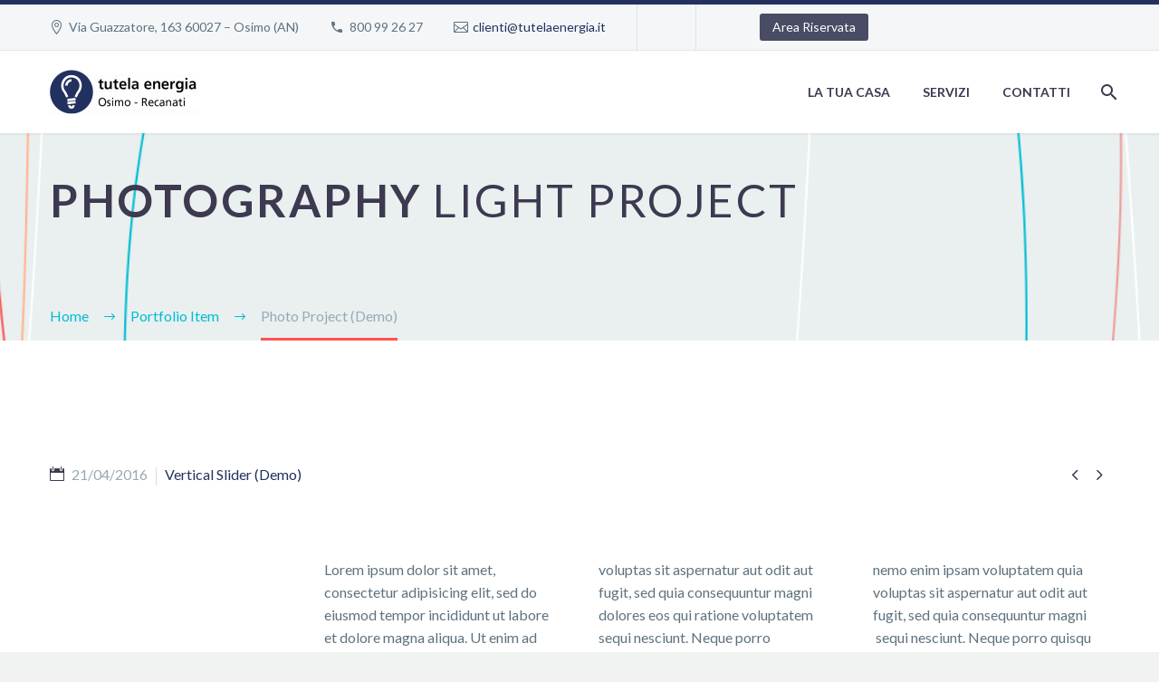

--- FILE ---
content_type: text/html; charset=utf-8
request_url: https://www.google.com/recaptcha/api2/anchor?ar=1&k=6LceKIwUAAAAAHaRXC4wpYSUVki6rCVfPbKuLveL&co=aHR0cDovL3d3dy50dXRlbGFlbmVyZ2lhLml0Ojgw&hl=en&v=naPR4A6FAh-yZLuCX253WaZq&size=invisible&anchor-ms=20000&execute-ms=15000&cb=fajvoiemrunh
body_size: 45083
content:
<!DOCTYPE HTML><html dir="ltr" lang="en"><head><meta http-equiv="Content-Type" content="text/html; charset=UTF-8">
<meta http-equiv="X-UA-Compatible" content="IE=edge">
<title>reCAPTCHA</title>
<style type="text/css">
/* cyrillic-ext */
@font-face {
  font-family: 'Roboto';
  font-style: normal;
  font-weight: 400;
  src: url(//fonts.gstatic.com/s/roboto/v18/KFOmCnqEu92Fr1Mu72xKKTU1Kvnz.woff2) format('woff2');
  unicode-range: U+0460-052F, U+1C80-1C8A, U+20B4, U+2DE0-2DFF, U+A640-A69F, U+FE2E-FE2F;
}
/* cyrillic */
@font-face {
  font-family: 'Roboto';
  font-style: normal;
  font-weight: 400;
  src: url(//fonts.gstatic.com/s/roboto/v18/KFOmCnqEu92Fr1Mu5mxKKTU1Kvnz.woff2) format('woff2');
  unicode-range: U+0301, U+0400-045F, U+0490-0491, U+04B0-04B1, U+2116;
}
/* greek-ext */
@font-face {
  font-family: 'Roboto';
  font-style: normal;
  font-weight: 400;
  src: url(//fonts.gstatic.com/s/roboto/v18/KFOmCnqEu92Fr1Mu7mxKKTU1Kvnz.woff2) format('woff2');
  unicode-range: U+1F00-1FFF;
}
/* greek */
@font-face {
  font-family: 'Roboto';
  font-style: normal;
  font-weight: 400;
  src: url(//fonts.gstatic.com/s/roboto/v18/KFOmCnqEu92Fr1Mu4WxKKTU1Kvnz.woff2) format('woff2');
  unicode-range: U+0370-0377, U+037A-037F, U+0384-038A, U+038C, U+038E-03A1, U+03A3-03FF;
}
/* vietnamese */
@font-face {
  font-family: 'Roboto';
  font-style: normal;
  font-weight: 400;
  src: url(//fonts.gstatic.com/s/roboto/v18/KFOmCnqEu92Fr1Mu7WxKKTU1Kvnz.woff2) format('woff2');
  unicode-range: U+0102-0103, U+0110-0111, U+0128-0129, U+0168-0169, U+01A0-01A1, U+01AF-01B0, U+0300-0301, U+0303-0304, U+0308-0309, U+0323, U+0329, U+1EA0-1EF9, U+20AB;
}
/* latin-ext */
@font-face {
  font-family: 'Roboto';
  font-style: normal;
  font-weight: 400;
  src: url(//fonts.gstatic.com/s/roboto/v18/KFOmCnqEu92Fr1Mu7GxKKTU1Kvnz.woff2) format('woff2');
  unicode-range: U+0100-02BA, U+02BD-02C5, U+02C7-02CC, U+02CE-02D7, U+02DD-02FF, U+0304, U+0308, U+0329, U+1D00-1DBF, U+1E00-1E9F, U+1EF2-1EFF, U+2020, U+20A0-20AB, U+20AD-20C0, U+2113, U+2C60-2C7F, U+A720-A7FF;
}
/* latin */
@font-face {
  font-family: 'Roboto';
  font-style: normal;
  font-weight: 400;
  src: url(//fonts.gstatic.com/s/roboto/v18/KFOmCnqEu92Fr1Mu4mxKKTU1Kg.woff2) format('woff2');
  unicode-range: U+0000-00FF, U+0131, U+0152-0153, U+02BB-02BC, U+02C6, U+02DA, U+02DC, U+0304, U+0308, U+0329, U+2000-206F, U+20AC, U+2122, U+2191, U+2193, U+2212, U+2215, U+FEFF, U+FFFD;
}
/* cyrillic-ext */
@font-face {
  font-family: 'Roboto';
  font-style: normal;
  font-weight: 500;
  src: url(//fonts.gstatic.com/s/roboto/v18/KFOlCnqEu92Fr1MmEU9fCRc4AMP6lbBP.woff2) format('woff2');
  unicode-range: U+0460-052F, U+1C80-1C8A, U+20B4, U+2DE0-2DFF, U+A640-A69F, U+FE2E-FE2F;
}
/* cyrillic */
@font-face {
  font-family: 'Roboto';
  font-style: normal;
  font-weight: 500;
  src: url(//fonts.gstatic.com/s/roboto/v18/KFOlCnqEu92Fr1MmEU9fABc4AMP6lbBP.woff2) format('woff2');
  unicode-range: U+0301, U+0400-045F, U+0490-0491, U+04B0-04B1, U+2116;
}
/* greek-ext */
@font-face {
  font-family: 'Roboto';
  font-style: normal;
  font-weight: 500;
  src: url(//fonts.gstatic.com/s/roboto/v18/KFOlCnqEu92Fr1MmEU9fCBc4AMP6lbBP.woff2) format('woff2');
  unicode-range: U+1F00-1FFF;
}
/* greek */
@font-face {
  font-family: 'Roboto';
  font-style: normal;
  font-weight: 500;
  src: url(//fonts.gstatic.com/s/roboto/v18/KFOlCnqEu92Fr1MmEU9fBxc4AMP6lbBP.woff2) format('woff2');
  unicode-range: U+0370-0377, U+037A-037F, U+0384-038A, U+038C, U+038E-03A1, U+03A3-03FF;
}
/* vietnamese */
@font-face {
  font-family: 'Roboto';
  font-style: normal;
  font-weight: 500;
  src: url(//fonts.gstatic.com/s/roboto/v18/KFOlCnqEu92Fr1MmEU9fCxc4AMP6lbBP.woff2) format('woff2');
  unicode-range: U+0102-0103, U+0110-0111, U+0128-0129, U+0168-0169, U+01A0-01A1, U+01AF-01B0, U+0300-0301, U+0303-0304, U+0308-0309, U+0323, U+0329, U+1EA0-1EF9, U+20AB;
}
/* latin-ext */
@font-face {
  font-family: 'Roboto';
  font-style: normal;
  font-weight: 500;
  src: url(//fonts.gstatic.com/s/roboto/v18/KFOlCnqEu92Fr1MmEU9fChc4AMP6lbBP.woff2) format('woff2');
  unicode-range: U+0100-02BA, U+02BD-02C5, U+02C7-02CC, U+02CE-02D7, U+02DD-02FF, U+0304, U+0308, U+0329, U+1D00-1DBF, U+1E00-1E9F, U+1EF2-1EFF, U+2020, U+20A0-20AB, U+20AD-20C0, U+2113, U+2C60-2C7F, U+A720-A7FF;
}
/* latin */
@font-face {
  font-family: 'Roboto';
  font-style: normal;
  font-weight: 500;
  src: url(//fonts.gstatic.com/s/roboto/v18/KFOlCnqEu92Fr1MmEU9fBBc4AMP6lQ.woff2) format('woff2');
  unicode-range: U+0000-00FF, U+0131, U+0152-0153, U+02BB-02BC, U+02C6, U+02DA, U+02DC, U+0304, U+0308, U+0329, U+2000-206F, U+20AC, U+2122, U+2191, U+2193, U+2212, U+2215, U+FEFF, U+FFFD;
}
/* cyrillic-ext */
@font-face {
  font-family: 'Roboto';
  font-style: normal;
  font-weight: 900;
  src: url(//fonts.gstatic.com/s/roboto/v18/KFOlCnqEu92Fr1MmYUtfCRc4AMP6lbBP.woff2) format('woff2');
  unicode-range: U+0460-052F, U+1C80-1C8A, U+20B4, U+2DE0-2DFF, U+A640-A69F, U+FE2E-FE2F;
}
/* cyrillic */
@font-face {
  font-family: 'Roboto';
  font-style: normal;
  font-weight: 900;
  src: url(//fonts.gstatic.com/s/roboto/v18/KFOlCnqEu92Fr1MmYUtfABc4AMP6lbBP.woff2) format('woff2');
  unicode-range: U+0301, U+0400-045F, U+0490-0491, U+04B0-04B1, U+2116;
}
/* greek-ext */
@font-face {
  font-family: 'Roboto';
  font-style: normal;
  font-weight: 900;
  src: url(//fonts.gstatic.com/s/roboto/v18/KFOlCnqEu92Fr1MmYUtfCBc4AMP6lbBP.woff2) format('woff2');
  unicode-range: U+1F00-1FFF;
}
/* greek */
@font-face {
  font-family: 'Roboto';
  font-style: normal;
  font-weight: 900;
  src: url(//fonts.gstatic.com/s/roboto/v18/KFOlCnqEu92Fr1MmYUtfBxc4AMP6lbBP.woff2) format('woff2');
  unicode-range: U+0370-0377, U+037A-037F, U+0384-038A, U+038C, U+038E-03A1, U+03A3-03FF;
}
/* vietnamese */
@font-face {
  font-family: 'Roboto';
  font-style: normal;
  font-weight: 900;
  src: url(//fonts.gstatic.com/s/roboto/v18/KFOlCnqEu92Fr1MmYUtfCxc4AMP6lbBP.woff2) format('woff2');
  unicode-range: U+0102-0103, U+0110-0111, U+0128-0129, U+0168-0169, U+01A0-01A1, U+01AF-01B0, U+0300-0301, U+0303-0304, U+0308-0309, U+0323, U+0329, U+1EA0-1EF9, U+20AB;
}
/* latin-ext */
@font-face {
  font-family: 'Roboto';
  font-style: normal;
  font-weight: 900;
  src: url(//fonts.gstatic.com/s/roboto/v18/KFOlCnqEu92Fr1MmYUtfChc4AMP6lbBP.woff2) format('woff2');
  unicode-range: U+0100-02BA, U+02BD-02C5, U+02C7-02CC, U+02CE-02D7, U+02DD-02FF, U+0304, U+0308, U+0329, U+1D00-1DBF, U+1E00-1E9F, U+1EF2-1EFF, U+2020, U+20A0-20AB, U+20AD-20C0, U+2113, U+2C60-2C7F, U+A720-A7FF;
}
/* latin */
@font-face {
  font-family: 'Roboto';
  font-style: normal;
  font-weight: 900;
  src: url(//fonts.gstatic.com/s/roboto/v18/KFOlCnqEu92Fr1MmYUtfBBc4AMP6lQ.woff2) format('woff2');
  unicode-range: U+0000-00FF, U+0131, U+0152-0153, U+02BB-02BC, U+02C6, U+02DA, U+02DC, U+0304, U+0308, U+0329, U+2000-206F, U+20AC, U+2122, U+2191, U+2193, U+2212, U+2215, U+FEFF, U+FFFD;
}

</style>
<link rel="stylesheet" type="text/css" href="https://www.gstatic.com/recaptcha/releases/naPR4A6FAh-yZLuCX253WaZq/styles__ltr.css">
<script nonce="bcg31sxy2H5btryuRyME9Q" type="text/javascript">window['__recaptcha_api'] = 'https://www.google.com/recaptcha/api2/';</script>
<script type="text/javascript" src="https://www.gstatic.com/recaptcha/releases/naPR4A6FAh-yZLuCX253WaZq/recaptcha__en.js" nonce="bcg31sxy2H5btryuRyME9Q">
      
    </script></head>
<body><div id="rc-anchor-alert" class="rc-anchor-alert"></div>
<input type="hidden" id="recaptcha-token" value="[base64]">
<script type="text/javascript" nonce="bcg31sxy2H5btryuRyME9Q">
      recaptcha.anchor.Main.init("[\x22ainput\x22,[\x22bgdata\x22,\x22\x22,\[base64]/TChnLEkpOnEoZyxbZCwyMSxSXSwwKSxJKSxmYWxzZSl9Y2F0Y2goaCl7dSgzNzAsZyk/[base64]/[base64]/[base64]/[base64]/[base64]/[base64]/[base64]/[base64]/[base64]/[base64]/[base64]/[base64]/[base64]\x22,\[base64]\x22,\[base64]/CgcOcw7/DosOtwrwSWgLDhhwJC8OwSsOOw78TwrrCn8OhK8ORw6nDgWbDsSvColbCtG7DvsKSBHTDqQpnBGrChsOnwofDvcKlwq/CksOdwprDkDpXeCxrwrHDrxlNc2oSBnEpUsO2wobClREAwqXDnz1WwopHRMKrDsOrwqXCi8O5RgnDh8KtEVIgwq3DicOHUBkFw49HY8Oqwp3DjMOTwqc7w6dBw5/Cl8K3IMO0K1gyLcOkwpsJwrDCucKYdsOXwrfDkmzDtsK7RMKyUcK0w4xhw4XDhT1Aw5LDnsOyw63DklHCm8O3dsK6O39UMzgvZxNGw6Foc8K1CsO2w4DCmsOrw7PDqw7DrsKuAmbCsELCtsO7wp50GzIKwr10w7tow43CscOpw6rDu8KZRcOIE3Ujw6IQwrZuwp4Nw7/DjMObbRzCicKnfmnCsAzDswrDvcOfwqLCsMOJe8KyR8Orw5UpP8OuIcKAw4MLRGbDo1nDtcOjw53DjkgCN8KRw5YGQ3Q5XzMSw7HCq1jCrFgwPmvDg0LCj8Kfw4vDhcOGw6/CsXhlwrnDmkHDocOXw47DvnVjw6VYIsOww4jCl0kIwqXDtMKKw6pJwofDrnzDnE3DuEvCisOfwo/[base64]/LsKgwpLDk1xGwoLDrVxSw5g5w7EmPMK6w5QWw5hhw7HCvkhOw5PDgcOpXE7CpCE6YBQiw4h9DsK5UxARw6h5w6XCrMOwMcK0XcOXXzLDpcKpaW/Cr8KbG3QFB8Ohw4rDiQzDtUcBJsK3bk/CvcKheyIlWsO1w63DkMO7CWhJworDgSnCh8KWwp/[base64]/ChMK+BXogwo9eFcOvw6fCiWDDtR4Ew78iGcO8B8KXcRrDlRPDosOTwozDp8KwVCQKQlhlw4o0w48Awq/Cu8OAYxfCjMKuw4lbDWZDw7BIw6zCicO8w5QvIMOWwrfDrAfDqBhzEMK7wqVLOcKMVB/DqMK0wqZvwo/[base64]/[base64]/w7/CnATCinnCgsKqUMKiwpgONsKRFUpbw5pZCMOrOT1Xw67Dt2o9I2B+w7bCu3wFwoI7w4MRdEMKV8KAw6J/w6FkUcKxw7osLMK1IMK8LizDgsO3Sy1ww4vCrcOjTgEjFRTDmcOrw7hHAS83w75PwqzDjMKPbsO5w7kbw6nDkEXDp8KUwpLCo8OZd8OAGsObw6rDnMOnasK1ZMKkwoTDhjDCokHCgFFJPRbDvsORwpvDuxjCkMKOwqByw6XCr0wow4DDpiEXRsKXRX/DuVrDmQLDhBjCmMO9wqkjQ8KzfMO5EMKlDsOOwoTCgsKMw69Ew4pYw546DVDDhjPCgsKPeMOcw4Uqw5fDpkjDhsONA3Y/[base64]/[base64]/DlEd0wrFswofCm8OOwqvCt2k1NsKqwrXDv8KbF8OxbsO8w7ILw6XDv8OOPMKQQMOSZMKEdiHCtBJ6w7/DvcK0wqTDmTvCnsO1w7phFWvDglhZw5pVaXLCrCDDkcOYWQR8TMKsAcKFwo3Dvx58w7LDg2jDshnCmcOnwoAiaFLCtsK1TgNRwrM1wowDw6/[base64]/[base64]/ZinDksKhwqUeY8KTw43Co8KrYXcQPQDDiU4GP8KRc2jDkMOXwqbCqsOJFMKkwppmb8KOVsKIVmgcDT/DtwN8w6Iow4LDqMObDcKAasOQUSBCeRbDpQEDwqnClHLDuT1LakMzwoxgacKhw4NzDQjDj8O8X8Kja8Opa8KWAFt5e0fDlVbDpMOgVMKgf8Kww4XCvhbCj8KrcDAbJHvDnMKoQyhRCGoFZMKZw4/[base64]/wocpw5TDp8O3w4/DgsOTFnZ1RWrCl1MjwpHDvjUND8OAMcO1w4DDssO5wobDucKewoA5YMKywpHCs8KJVMKsw4ICVsK6w6bCq8KRf8KUHgnCnB3DjcKzwpFxUnsCQcK2w6fCvcKmwpJSw4NXw7sswrF6wpgdw5p2HcK0L0M+wo/CisKYw5fCk8K9WUIWw4jCp8O5w4NraR3CncOFwrweXsKcVB0WDsOcPABCw55kL8OWKSp0X8OHwodGEcKNQzXCm2UUw745wofCjsOaw5rCkCjCq8K7LsKswo7CjsK5YnTCo8KVwq7CrDbCmlA2w5bDryEPw4ZIYBLCksKawpvDsX/Cj3LCvsK9wqVdw4k4w4M2woMKwrHDtzwyDsOhSsOFw6PCvzhxwrgiwpstNcOPwozCvArCo8KmHMO+XcKMwrrDk1XDpQNDwo/CgcO9w5gEwrxNw7fCscOjfTDDhEd1OlPDsB/Dng/CqR1IOhDCnMKBLzRWw5TCg0nDpMOpXMK6EEJdRsOqZ8K6w5TChnHCp8KCPMK1w6XCu8KhwoxdKHrCpsK0w6N/w7rDicO/M8KzcMKYwr3CkcOowp0aT8OCRcOCd8OqwqwGw59WSGRiWTHCp8KPDwXDjsOBw419w4PDr8OeZT/DrntJwpnCkV0kLnFcDsKhRsOGRXFMwr7DsSFuwqnCmQRIDsKrQTPDncOqwrAuw51LwrsrwrfCsMKmwqPDvlfCo0R4wrVYZ8OFUDHDjcK+AsOgD1XCnwsRwq7CoT3CnMKgw73DpFgcAVfCgsO3w6VhY8OUwqxnwqrCrwzDkCJQw6Yfw7B/wqXDqjFvw4szP8KVOSN3TwLCnsOvOQXCisOFw6Ndwq03wq7CjsOUw4NoQMOJw4JfcTPDhsOvw5t3wo8yLsOdwpFENMKiwp7Cgj7Dg23Cs8Oxw5NeeGw1w6Z8AsKDaH8bwqYRHsOzw5TDvz9uL8K8GMKEPMKPB8OHai/DiFzDhMKtdMK4IUFyw5gnIC3CvMKpwp4zdMK6OcKvwpbDkBPCuR3DlhRFL8KeB8OTwoXDqF3DhAFBaXvDlTI+wrxWw6twwrXCpVTDp8KeHwTDssKLwrd/H8K7wpvCpGXCrsK2wpkrw4oad8O/PMOQEcKBecK7MMOicW7CmnTCnMK/w4PDqyPCjCVvwpsSE1DCsMKcw5bDncKjdxDDhULDmcOsw77CnlRtcMOowqN6w5DDhRLDu8K3wroIwpt1cXvDiQ4jFRfDhcO4b8OUFsKTwr/Dhh8mX8OGwqAwwqLCk0A5OMOVwrc+w53DncKHwqgBwqUlFTRjw7xyPALCucKLwp0zw4rCuRZ9wptAECFFA3TCgl5LwoLDl8KoMMKYKMOufRTChMKEwrTDqMK0w7kfwrV7Zn/DpxzDgk50wpfDqjguC3vCrlt7XUAow4TDqMKZw5dbw6jCtcOtEcONMMKEBcKWE0J0wr/DhDfCuBfDviPCqmrDusK2AsKUAWpiHWpQHMOcw4oFw6J/WsK7wo/DlXUFJWEGw7HCvxsVPh/CmzM3wovCtRkYJ8OmaMKvwrXDgE4PwqcRw5bDmMKEw5/Cuh85wp1Vw6NPwp7Dvzx2w4oEIQItwq0+PMOtw73DjX8Jw6R4CMODwpTCosOLwojDpm1aaiURTTzDnMK7dWDCqQRCWMKhLsKbwoAjw5bDi8O3Hl1xR8KAdcO3RcOvw6krwo/Du8KiGMKcKsOiw7VkWX5Mw7Q5w71IQCIBIErDs8KCSE7DlsKww4nCgA/DpMKPw5bDugs1cgMlw6XDkcOsV00Iw7FZHBw/QjLClBU+wqPCtsOtOGAJWSkpw4vCoUrCpC3ClsKSw7HDrhtsw71Fw55fAcORw5fDkFNkwqRsJE9/w5EOB8OtAj/Dowofw580w7LDgFRlagp0wolbF8OcAidGAMKNBsKDZ2sVw5PDlcKjw4pFfXXDlCLClWPCsmVuPUrDsBLDisOkf8O2wo4gDhQPw48cFnPCjD1fTjoCBDJqGScVwqYNw65Pw4siKcKZDsKqW3nCqAJ2FDXCvcOUwrjDjsONwpl/dcOqN2nCnV7DhGp9woVuX8OeTA9rw6oKwr/CqMOlw4J2U1Agw7MGQzrDucKrQj0TfVF9YmNPZml/wpBkwqjCk1UDw4IHwpwCwr0hwqVMw6U1w7w/[base64]/wqEWw5/CvsOSwr4KADDDnMOLw4vCsF3DlMKnGcO1w7rDjMO1w6rDo8Knw6nCnRgwDXwRA8OcRC7DqQ7CkUQKRAIOU8Ocw7nDk8K3YcKSw70xD8K7NcKtwqMrwqUPbMKvw6IPwo7DvVEsXU4jwr7CvWvDgcKBE03CicKrwpQcwpHCkCHDjUQ+w44sJcKrwr4twrE1LT/CiMO1wq4MwrzDtw/CvFhKK07DrsOJCQoVwoclwo9ERBLDuz7Do8K6w4skw4zDoUwLw6orwppAO3jCocK5wp8ewo8nwotWw5cRw5x7w6gcRykAwqrCvi3DucKZwpjDikUCBMKuwpDDq8KhNUg0CTXCoMKxTwXDmcO3QMOewq/Cjx9dGcKZwrUnDMOMw4VYacKjGMKee0NewrTDksO4wozDlko3wogGwqTCg2XCr8KLOmcyw793w6AVBzXDvMK0bA7CmmgqwpZUwq0fbcOVEQoLw6/DtsKSK8Klw4scw7xMWQwuZx7Dhl0NJMOmejXDhcOCfcKTUQkKLsOCLMOPw7bDmS3Dt8OBwpQKw6BNA35/[base64]/CrMOIwrHDosOGDFLDkEvChHHDm17Cq8KKGSrDjjErecOBw5gxGMOCWMOfw7Qcwp3DtQHCiR4xw6fDnMOSw5ckBcK9OTg2HcOgIGrCoATDiMOiaAIwI8KFaANdwpMJXzLDqQ4WbUPCt8KRw7EMFEjDvkzCn0/CuSATw5UIwoTDpMKlw5rCrcK/w5/CokHCncK7Xn7Ct8OvfsKxwq96C8OWe8Ozw5QJw6clK0fDrwDDihUJfcKDQEjCnQrCt3cPKBFSwr1ew5BkwptMw7vDjHjCi8KIw7xVIcKVDXLDlT8RwpjCk8OpfHsNacOzGsOIW1fDtMKLDiNFw48mGsK5bMKCFn9NF8OLw6DDolcswrUKwoLCrn/CplHCpRsUeV7DuMOVw7vCh8Kpc0vCssOcYywXNlIlw6XCi8KLQcK3Cm/CqMOIPBpBfycGwrsuccKVwpjDhcOdwoVsTMOwJl0rwpbCgS5WesKzwo/Cm1kgSRFiw63Dn8OVIMO2wrDCmyJgI8K0b37DjWbCkW4FwrQqMMOQdsOyw6fCshfDg1IVOMOBwqlBTMO7w6HCvsK8w6RgN00nworCiMOqaA9RSGPCn0lbbMOEQcKIDHVow47DmivDgsKgcMOLWsKYHsOIDsK8NMOvw7l5wqJ5PDDDhQY/HDjDjG/DggkPwoE7Dih2ejACKBnCrsOOc8OJPsOEw4fDsCHCpQPDgsOvwq/DvFh2w6XCusOjw7cgJcKhacOiwq3CoTLCqT7DrDEJOMKaSUjDgT5hAMO2w5VCw7FWS8KfTBECw7/Ctz1DSiIawoPDicKEIy7ChsOLwo3DqMODw4gtAlhiw43CpcK8w58BGMKNw67CtMKRKMK9w4HCmsK4wrTCgW4+KMKkwqVew6API8KqwoTDncKiLCzCv8OjFjjCjMKDPz7DgcKUw7XCrWrDlDXCtcOvwqF1w7rCkcOeL33ClRrDtXjChsOZwp/[base64]/Cqw7ClRl0w7rDvGfDqU7CtG9Cw6B/wozDu2FzClvDlkvCscOow7JHw5cxGsK5w5LDkSDCosOPwoBIwonDksOlw7LCvTPDvsK2w50sSsOyXwjCo8OVwppJR0tIw6wNZcOKwobCgVzDpcONw53CkjbCg8O6d0nDilfCoBnCm0RiIMK7TMKdQ8KQecK3w5lsTMKYaWE/[base64]/Do8OdKMKUwqjCisOGw7l8w68TGV4aKlrDkcO5RkDDrMKAwpDChlzDu03DuMKUJ8KNw6UEwq/CpVwrPhsqwqPDsFTDgsKVwqDCl0BSw6oDw7dBMcO1wrbDnMKBAsKXwrMjw75swoVSXGdWQS/[base64]/Ch8Kzw6RuHMKkDMK9wp7CpMOGw4Nrw5zDoA7CksKiwqdyUytVHhMHwpXCo8K2asOcUsK0NS3DnzHCqMKUw78IwpQCUsOxVBVDw6TCisK0SX1FcjvDkcKbDifDpHdSf8OYNsKBYit/w5nDl8KawrzCuRUgRMKjw6rCjMK9wrwVw7BJw4lJwpPDtcOVVMOeMsOMw5U2woBvBcK5EDVzw6jCtGA8wqXCsW8/wovDog3CrU8pwq3CtsOZw50KCXLDncKVwoMRHcKEBsKYw7hSIMOAHxEAcUjDu8KrccO1FsOSGSZ3UMOdMMK2BmA2MGnDhMONw4IkYsOMWks0P2tow6bCgsKwX33DuXDDvTXDtA3Ch8KFwpgfFsORwp/CtTTCsMOuSCrDhFAccjdNUsKUV8K8X2TDuihZw5dYCi3DrcKHw63CksKmAyAcw5XDk0BKawfDosK9wqzCg8OAw4LDmMKnw5TDs8Oewrt/Q27Cn8KXGGcIDMOgw5Iuw73DmcOww4bDjxXDgsKMwrrDoMKJwrktTMK7BUnDjMKRVMKkbsOiw5LDmgdAwrJawpsic8KbCxrDosKVw7rCniTDjsO7wqvCtMKqYistw7HCnMKUwo/DnXpCw7Vda8KDw78sOMOlwpN9wqF/d3BbYXjDvjhUbH9kw5tMwonDpMKGwrfDkChlwrVPw6MIBnlzw5LDncO3RsOZBcK+bsK2WW4cw5Rdw5PDnlLDqinCrjdkJ8Kew7xkAsOFwrZWwqzDnwvDhEwawqjDvcOqw4nCtMO4JMOjwqnDjsKQwphzRcK2WjtSw6PCkcOHwp/DjygPLCR8LMOsAD3ChcKVWHzDi8K0w4jDlMKEw6rClcOEccKpw7DDn8OkT8K/A8K9wrMKUWfCm3JfccKtw6HDlcKpaMOEWMKmw54wE2HClRbDnjtJERF9VgxsI38BwrYHw5Ehwo3Cr8OoBMKxw5jCol5BO1EHQcKbXR7DrcOpw4jDnsKkUV/CrMO2MFTDocKqJFzDnhJrwobCq1x6wpbDhjQFDg7DgMOcREkJLQFdwpXCrm5yETYawrMSFMOzwo5WTcKPwqI0w7kKZsObwpLDl3A3wonDilPDmcOLKVrCu8OkWcOJWcKGwp3DmMKLMFAEw5rDhlR1G8KPwpgiQgDDoDMtw7pJGkJCw6XCg2h/[base64]/DhsKpYcKVaMOlLgvCrlF2KMKTdcOrH0rCvMOEw6prPHzCtG4xQsK/w4XDisKcAsOqNcK/K8Orw7vCiXfDkirCpsKgWsKvwqF4wr3Du01Wa0PCvB3DpVMMXFl+w5/Dgn7Cu8OMFxXCpsO/bsK3WsKHf0XClsO5wp/[base64]/DrsOAAQscJW3DjcKTw4Q/LMOIIMOfwqtNJsKIwoB5wpjCusORw6nDrcKkw4nCnVHDhQ7CuX7DpcKlWMOMX8KxUcKsw4nChcOPLXrCs3NfwrI/wqo3w5/CscKgwo9cwpDCrn81X3YJwoQow5HDjCDDpUkiwpHCrh5LK1/DlmpYwrLDqwHDmsOlHTtRHMODw4PChMKRw4U1G8Kqw6jCmzXCnDnDim0mwqhtVQF5w6ZRw7MNw4YhScKDMG/CkMOGcDnCk0/CnAnCo8KyTgNuw7/[base64]/DicK5bgXDqMKow6fChsObw5LCi8K1asKTIGLDgcKwIMOgwr18WkLDtcOIwo59S8KZwqbChhA3HMK9J8K+wpXDscK3CX3DsMKHWMKSwrLDlhbCkETDlMO+Sl09w7rCq8KMfwFLw5FgwoImHsOPwp1IPMKtwrDDrDPCpVNhQsK3wr7Dtnx6w5/DuXxtw6dmwrMQw6QGdVTDiT7DgnfChMOXOMOVEcKZwpzCsMKvwrscwrHDg8KAIcOZw7pXw7dobwQEfBU2wpHCpcKsBh7Cu8KoUcKtL8KoBnXCn8ONwp3DsnIQSS3DtcKbXMOSw5IsaRjDkGklwrLDgjDCkV/DmcO1T8OSb1vDoifCnz3DjcOCwozCjcOtwpzDjA1pwo3DssK5BcOCw6d7dsKXS8Okw4gxAMK3wqdEdcKsw43ClissCx/Cs8OGfjB1w49Hw5vDg8KRAsKOwqRzw6jCk8KaI3wJFcKzM8OowonCmXrCvsKsw4TDocOzNsOywp7DncKfOALCj8KDWsOiwqcBMRM/BMO/[base64]/CzbChiTCmDYDEsOlLRDDiwXDoWHDrMKLXcKNcEDDqcOqBhkIccKrZk7Cr8KOR8OnY8O5wqBHcxjDicK7BMOAP8KwwqrCs8KiwqbDqXPCtXc3HMOdQU3DucOzwq0rwoLCjcKNwqDCpSAPw4haworDtUPDn3ptRCJGSsKNw5/DqcO/WsKEO8O6F8OYZDkDfRYyXMK1wqUwah7Dh8KYwqbCkFstw4fCrHd4d8K7T3DCisKHwpTDncO8TxpEE8KoVVvCsAcTwpnDgsKWO8ONwo/DpF7CgU/DqkvCiijCjcOQw4XDu8KYw6Ilwo7Ds2/DuMOlfS5/wqALw5TDp8K3wobCpcO2w5Z+wqPCtMO8MFzCnzzCjn1UAMOWccObBFJcGCDDrnUaw5IywqrDtWgMwqoww5tsWh3DqMOwwo7DmcOLb8OUIMOIfHHDiUjDnGvDv8KLDFTDgsKFVRMlwpXCm0jCicKxwoHDrB/ClT4Nw7FZUMKbRH8HwqgUPgzCosKpw4Bzw7I8IQ3Ds1M7wrcmwpXCt1jCpcK3woVIJxvCtDPCu8KtVcKqw4N4w6ErJsOtw7XDm1/DpAPCsMO7asOaQkTDszETCsOoEQ8Yw7jClMO+ax7DscKIw6xBRnHDuMKyw7rDtcKgw6dIWHTCmQjCoMKBPDxSO8O+AsK0w6bCg8KeO18Fwq0fw4LCq8OtbcKIccO6wp9/aVjDu2olMMO1w60Fwr7DlMOhccOlwr7DrCkcfWjDuMOew4jDqDvChsKiQ8O8dMO7RwbCtcO0woTDrMKXwq/DjMKdcwfDsxQ7wroiLsOiIMO8dFjCmCYQJhokw63DilIueUN5bsKkXsOfwqYHw4F3YMKsY27Dq17Ct8KtYRXCgTJnPMOYw4XCg3vCpsO8w6BsBz/CjMOdw5nDlVobwqXDrGTDoMK7wo/[base64]/CqcKdwoXCgMKsNw7ClsKOfcKWwonCuQJNIcOSw5jCgcKHwr/CpEnCp8K0FSR+bsODUcKKcz9wUMO8OB3Cq8KAFU4/w7wDWm1ZwpzDl8OUw7PCscObWS4cwroLwqlgw7/DjSlywocEwrzDucOmG8Kswo/Ck2bCnsO2YhUJJ8KRw4HCnicBRX/Ch2TDkXoRwrXDuMK5OTfCuAdtP8O0w7/Cq0TDmsO8wpdfwosaLEgMI35Mw7bCq8KIw7ZvPX/CsEDCisKzw7TDnRvCq8O9DSzDnsKvBsKNUcKvwrnCqRXDo8Kyw4/CqVjDuMOQw53DlcOow7RQw4YQZMOqFSTCgsKVwq7CnGLCpsKaw5jDvyY+LcOgw7zCjj/CqWfCgcKfBUzDqTbCu8O7Y3HCtnQxVcKYwqXDiSAzaknCj8OVw74wfmwuwpjDuwDDjAZbVkJ0w63Crxwhaj9DLybClnJ+w5zDgHzCkW/[base64]/DkWJ+B8KCJRQMYWbDihDCmBrCn8KRasOqfi0eCMKew5oLCsK/[base64]/[base64]/[base64]/DpMKow6HCoTnDlUvCn8OIwp1RVsObwrQOFFLDvQkzODzDnMOvTcKJVsOrw5fDk3diWcKsaELDj8K3GMOUwo5pwp9ewpF5NMKLwoV5T8OraChhwrVbw53Dhx/[base64]/DglgtBi7DpcOew5vCo8KaQnt+w77DrMOfwrFCw4wCw5J7ADnDsmnDksKXw7zDosOHw7ggw77CvRjColFgw5PCosKnb11aw64Ww4TCqUAyK8KdU8O2CsO9VsOXw6bDlnbDisKww6fDnQpPL8O6JsOXI0HDrBhJRcKYcsKXwpvDkiMkWDHCkMKowrnDhMOzwoYID1vDpg/CvQIZFXo4wrZeC8Kuw7LDk8Kaw5/DgcOqw6HCm8O/G8K/w6oIDsKlIgs6SV3CvcOlw4Qnwookwoo1bcOAworDkktowqYne1l8wpprwpFgLsKGVsOAw6/[base64]/DuGnCrEzChF0iR8KxcMOYA8OmZ2/DrMO0wo9Hw5XDn8OrwrnChMOcwq3Ck8Olw6vDtsORw4YzYQ19alnDvcKbMkErwrNhw6ZxwoTCoR3Du8OGeTnDshfDmAjDiWVgaTbDplJSdygZwps+w58naivDucOOw53DmMOTPTBYw49aGMKOw5QQwplHD8K/w5jChAkfw61RwpbDkANBw7R/wpHDgTHDm0XCn8Ofw4TCscKRK8OZwoTDim4Ow6g+w4dNwpZLI8O5w4FPLWwpDBvDoUrCsMOjw5DCrzDDpMKfMgTDusOiw57CpcOvw77CvMKGwrIdwrwOwqpvRCcWw7E+wp4Awo7DkAPCimdmDyp7wprDuT9dw6XDv8Ozw7zDpx54E8Kaw4xKw4/CncOpN8KFFlHCmj3CumzCsjghw4FdwpDDnxZkf8ODWcK4asKww4RIO0sTbkfDi8OvZUYTwo3CknTCggPCt8OyX8Ojw64Hw55fwpcHw63CigXCqClvQUcqVSXCohbDvizDnDh2FMOMwqhtw4LDu3rCjcOHw7/[base64]/[base64]/DtH4Sw7XDrsONwr9Tb8Opa3jCi8OkDHvDpx94w4x4woRwL1DCs1tGw4TCicOpwrkxw7J5wrzCq2MyGsK6w5p/[base64]/[base64]/CmcOoeMOeEQjDkcKxXMO4w7QowpPChl/CusOKwpPCnBLCosKqwpzDk2PDlmvCkMORw5/DgMKbHcOXDcKcw6NzOMKawq4Lw67DsMKKbMOUwprDpglxwprDgzwhw6AkwovCphczwo7Dg8OJw55VLsKQU8KmQRTCiRNQc04nAsO7U8Ktw6sJAx7Dk0LDl23CqMOjwqrCillbwoLCq1/CgjXCj8OlD8OFe8KSwpzDm8O9QcKIw6nCn8KmC8K2w69MwrQTO8KcOcKXXcO6w7wLWl/CsMOWw5LDrF9oBx3Cr8KqXMKDwqV3asOnw57DssKwwrLCjcKswp3DrwjDuMKqaMKYA8KHA8OowrwIScOHw7wDwq19w75FCnPDvsKYa8OmITfCnsKkw5jCk34jwoIec2o4wprChijCqcKSwoo+wo1DSXPCg8OkPsOpbhB3G8OOwp/DjXjDtELCmcK6W8KPwrt/w7zCqAk2w5k+w7fDjsOBfmBnw6dhH8K8D8OGbAdow73CsMOrZixqwq7Du08sw5dAPcKWwrsRwq9lw6UTGMKAw7gow6EVWAlmdcOXwpkhwpvDjEo1aU7DqV9bwqvDi8O4w7NywqnDs1NBfcOHZMK/V30GwqNyw5PDhMOIA8OGwoRVw7BZf8Kbw7NeWBhIPcKGM8K6w4zDt8OPAsOFX33DvGRiFAEfXWRRwpbCqMK+P8KzI8Oow7bDjCrCnFvCiBxpwo8/w7fDuUsbJ1dMasOhEDkww4/DnHfClMOww6xQwp7DmMK8w4PCgMOPw5cwwoPDt0lewp3DnsK/w5TCrsKpw4XDvTBUwqVsw4zCl8ONw5XDqxzCicOCw4sZNi44QUHDiXBDdBDDuALCqAlEd8ODwq7DvHfCl2JFPMOBw6dDEsKFAwXCrcKkwoRyN8ODNwDCtsOYwprDg8OTwoTCoAzChFs1RBMhw4nDu8O8S8KaY1J/HcOPw4JFw7HCqMO5wq/DrMKewqfDhsOJDkXCmHkswrRWw7DDiMKERjnDsCUIwoAnw4PDqcOqw7/Cr3s/wqfCoRUDwqBQKFXDtsKtwqfCpcOaE2hVcjdGworChcK7CFjDoERxwrPCvzNgw6vDscKibUjDn0DCt1/DkH3CiMKye8OTwqI6C8KNecOZw6dJWsKSwrhDN8KEw7wkcDbDkcOrfMOdw68LwpRBEsOnwo/Dn8Kpw4bCscOUREF4SV9Nw7AgV0/CmHx9w5zCv1cZc0PDq8KiHhI/[base64]/Cs8KLw63Cqw5lJcKTwqXDl0PDkMKjwo0bw5NPFE/CpMKnw7zDsX7DnMK5ecOZDitPwq7CjBE3eTg0wpZHw7bCp8OHwprDhcOGw6vDtnfCl8O3w6hEwpIlw61XMcOzw4TCokTCii/CkSxDGsKeDsKUIHw3w5lKcMOOwod0wrxAcsKLwp0xw6leQcONw6N8GMOSOsOYw5k9w6kQMMOcwpxEbS1xbHRqw4k4IzXDpUoGwp7DoEDDsMKPfhbCg8KBwo/DmcOPwpUVwoJvEjwyNzB3OMOVw4Q7XwktwrpwQsKXwpPDuMONMzjDicKsw5kbBQHCtBkTwpJKwptObMKWwpvCoG4XR8OfwpQ8wrDDiB/CmsObCMKiIMOWB0jDmh7CrMO3wqzCkxNyKcOWw5jCusO/E2/[base64]/DsxjCv8OFwr56w4dMwp7CkH7CkD4ocGIlJsOgw5PCm8ODwoVtTVoHw5kaexXDpSpCc0ERwpQfw4EWUcKgJsKQcn3CmcKcQ8OzLsKLbmjDo1tFIzgswqFKwrcbNh0OA0c4wrrCnsO/DcOiw7HDj8OLVMKhwpvChxI+JcKRwpQrw7Z0QjXCil7DjcKGw5nChcKkwo/[base64]/Dr311w5/CtgnDlXQ5wpTDtHPCnMKMVUDDnsOAwqh0fsOtO2JpPcK4w7JFw7HDn8KxwoLCpQ4ZNcOQw5XDncOTwoxmwqAjdMKKc0fDjzfDnMKxwr3Cr8KWwqtjwpvDjn/CpCfCosKsw7BkRGNkc1/DjF7CuAHCscKLwqnDv8OsDsONQMOswqsJLcOEwoIfwpZLwrx8w6VBIcO4wp3CvBnCi8OaX0sveMKCwpjDuDwNw4BFY8K2NsOnVyPCmUFsIHvCtDE+w4MaYcKSBsKOw6fDhynClSXCpsO/d8Oqw7HDpkrCgGnChE3CiiVCJcK8wqDCtA8YwoUfw5PCm1VwBm4SPCIcw4bDnzjDgcKdcj3CvsKEbApnwpoJwr1yw4Vcw6vDt181w6DCmS/ChcKlDH3CghgVwqjCgD4KA3rCj2YeQMOMQGDCskcyw6zDvsKiwrgdS1bDjH87IsO9N8OhwofChRHCumDCiMO/cMKUwpPCvsODwqtvECzDt8KjX8KGw6tfGsO1w5QgwrLClsKOIMKaw6YJw79ka8OzXHXCh8O0wqdcw4nCj8Kcw43Du8KxOwbDqsKvYibCmV/DtEPCtMO4wqhxWsOtC2BJclRuMUNuw4TCpw5bw47CsGXCtMOewplEwo3ChV0QOh7DoUA5JF7DhjRpw484GD/CmcO+wrbCuRR+w7F5w5zDmMKfw4fCi3DCt8KMwo4ewqbCucONd8KGDDFfw50XMcOhe8ORYjlcVsKUwqrCsTHDplVLwp5tdsKcw7HDo8Oxw6VPYMOMw5fCj3LDiHMyf1ECw61XKHrCosKBw7NMFBxIfHwTwpoXwqskEcO3Ph9hw6E+w6F3Bh/DjMKiw4Jkw7zCmRxRTMOtOmZ5FcK7wojDisO8fsK/B8OuHMKTw5U7AyoOwo1SODHCkxzDo8Ohw64gwoUVwqYqf0vCqcKlKC08wpPDnMKTwocuwo/DscOIw5NlVg45w4Alw5/[base64]/ChgJtw47CsDY1NcOmOcO1wrjCm1k3wqPDv03Dt0TCrGPDrU3CiTbDgsKjwpgLXMK1XXjDri7CrMOgW8KOVXLDp3fCjXXDq3HCtsOgPn1KwoZew5fDgcKAw6/Dp03Cq8Ohw4PCocOVVQvCoQ3Dj8OpecK6ecKIdsKCf8KRw47Dl8OEwpdnXFzDtQvCkcOfUMKmw7/Co8OIC1Z+WcO6wr4baFwaw59VFE/Dm8OjFcKMw5o2bcKQwr8yw5/DrsOJw7nDkcOQw6PDqMKObx/[base64]/EsO4w69gwq/[base64]/Dr8OWcsKUMMOCSkJ/wqTDjsKzw4bCu8O5wpQkw4HCkcOXHDk0GsOAIcOZO2EHwqrDusOUM8OPWgQWw7fCi1nCv0xQfsOzCCscw4PCi8Kdw4XCnFxpwr5awqDDtivDmgTCt8O/w53CoCV5EcK0w7nCnh3ChEY0w7klwqDDn8O7UiZjw5k3wprDs8OAw5lvIW/DhsO+A8OjDsKIDWc4dCIXAcKbw7QeVzDChcK3RcKCZ8K2w6bCn8OWwrN1HMKTCsK4BGFQVcKWXcKHAcKHw6kWM8OCwqTDosO9IHvDlADDmsKNC8KrwrUlw6nCh8K4w7rDvsKtF3HCvsODLnDDnMKjw6jCi8KFYEnCs8KrU8K4wrYtwpfCjMK/TDnCtXZnNcKFwqfDvSDCh1kEciPDoMKPTXfCkyfCksODPHQnEkHCpgfCi8KIICXDt2TDuMKua8OYw5BKw4/Di8OPw5B1w7bDqVFcwqHCuiLCjxrDucOSw6wFaAnChsKaw4fCsQ7DrcKkLsOhwrw+GcOsCkTCrcKMwp3DkkPCh0Rjw4JcHGseY0E+w5gFwonCtj1LM8Kgw7JYIcK9w4nCpsOvwr3DryxAwr9uw48Gw7NwaAfDggM8CsKAwrfDviDDtQc6JWnCv8O/[base64]/[base64]/[base64]/w5HDksKra07Dj8KLAVbDg8OOEsO4Djk3JsOQwpPDt8OtwrvCu2XDq8O8O8Kyw4nDlMKccMKEOsKIw6VhH3Rcw6DCuUDCq8OpaGTDtHjCkE4yw6TDqh9oZMKIw4/DsGPDvE19wp42w7DCgRDCk0HDuETDiMOLOMOTw6RnS8OTBXvDq8Oaw7TDknc5PMOMwo/DqnPCli1bOcKeSUXDjsKRLgPCrDXDncK1EMOhwrFeHjjCvhbCjxx+w6fDrHbDh8OmwpwuEDtwWRt3BQcrFMOFw4hjVWbDjsOGw7vClMKQw7fDjl7Cv8KxwrDDi8KDw7sMWV/[base64]/esK/ScOwPGRXYMOIID7DrGPCuH0IFwxRb8OqwqfDtGxmw7wVXmg3w6dXe0bDsk/Cs8KTWQQKNcO9E8Olw54lwoLCj8OzX2Jqwp/Cmw0uw54LGMOdKxoYaFUGU8KuwpjDgsOhwqjDj8OUw6xawoVFFBvDoMK+RkvCjRMQwpRNSMKuwr3CusKUw5rDvcOSw48jwpUdw5fDmcKaNsK5wp/DjEhCZFDCnMOmw6h0w5ckwr4DwqnCuh0KRQZlKEZlaMOXI8OhDMKCwqvCsMOQacOywpJgwq1+w5UYOh/CkjhDSBnCoFbCtMKRw5bCsnZvcsOYw6LDkcK0bsOsw7fCilNkwrrCp2gEw7pLFMKLLBnCgFVJZsO4DMKbLsKpw6x1wqcDcsO+w4PCkMOXVHLCmMKLw7/[base64]/c2rCgMKWI2tfTHZiw4jDjcOuHsOSw5U/[base64]/DrwHDlMKQwrzDoTlzw43CkMKqLcK3asOtZcKtwp/CuUzDrsKbw7lLw4lGwofCkBrDvRg6KMKzw7LDu8KGw5YebMK3w7vCh8OiN0jCsiHCrn/Dhw4TK1HDp8OiwqdtDljCnm0kPGYewq1ewqjDtBJrMMOTwr1hJ8KnWDxwwqAAZMOKw6UEwroLGz8eEcOCwp8FI0jDicKyE8OIw7koWMOGwqMULU/[base64]/CmAUOKsOkw4zDtydRw7XDozHCiX7DvcKmdMOYaW3CrsKQw47DiFPCqBYPwpIawr7Dj8KvVcOcQMO/KMOJw6lTwqxywpM4wrkVw4nDklDDssK0wqTDsMKGw6PDn8O1w6NXJC3DhGp/[base64]/Dm8K4wqrDijLDkUbCusKyw5XCgcKjw5nDg3g/UcOpFcKUFSvCjybDoEnDoMO9ayjCmBBPwqxzw5/DvMK/FUhdwpw+wq/[base64]/T8KhEsOhbARvworDhArDq8OKMsKDwr/Cv8Ocwqxsw4PDsUrCg8Oow6zCtkHDuMOswo9vw4LCjDodw6JGLFHDkcKhwofCjAMTccOkb8KlCjRhB2jDl8KHw67Cp8KSwrVZwqXDnMOJUhYYwrnDs0bCosKaw7AEIsK7wpfDnMKuBz3DkcKhZW/CsRQHwrrDggxZw7JSwodxw5k6w4TDn8OTNMKyw65yfRA4VsO3w4JCwpYheztgIwzDj1nDsm5tw5jDtz1nS1wMw5xdw7jDtsO8DcK+w7fCp8KpL8OjNMOowr8/[base64]/wpvDsB8nwrBoRl7Cjlpcw4ViEUBMdy3CvBEaPxl7wpJIwrJpw6DCjcOlw6zDmUzDmCplw4rDsH1iUEHCqcOwTkVGw51HHxfChsOpw5XDpD7Dt8Odwo5GwqbCt8OWDsKpwr4yw4bDtsOTWcKyD8Kdw5zCsB3ClMKXUMKpw5RLw6EdYsORw5oCwrh2w6PDnwDDh3/DsgVQScKvVcKcBcKVw7ItXmoUF8Klai/CvB1hHsO8wqhhGiwowrLDqHTDqsKVQsKrwrbDpW7Dv8OFw73Cj3scw5nCikXDscO5w7QsacKTLsOJw5jCsnlSEsKIw7xrDsOtwpp9wqk7enhqw7/DlsOTwrY2UcKKw7nCqjcDb8O8w7Z9K8KUw6JTKMOsw4TChkXCtcKXRMO5AwLCqBgYwq/CpGPDkzk0w7snFTx8LWdLw7oXPRR2w5XCnih0IMKFSsOiN1xIEELDo8KowowXwpHDpXguw7nDtwl1EMKebcK/cWDCk1XDu8K9OcKPw6rDqMOEJMO/UsOvNBgkwrdzwqXCuXpObcOlwp8zwoHCm8KVECDDhMOvwrd6G1fCmiIKwrPDrk/DnMOYBsO+a8OnWsOHIh3DvEY9NcOwcMOfwprDtUxREMKHwqRONhLCosOXwqrDkMOtDGlLw5nCrFHDp0ANw4xwwoh3wr/Cg04Hw74jw7EQw77Cj8OQwrFcFAJtA34pI1TCv2XDoMOSwrA4w5EQJsKbwo46ZWNTw5Mpwo/Dh8KwwqQ1OyPDnsOtFMOFSMKxw6bCsMO2HWXDkiMrIcK+bsObw5HCr3ovciklGcONWsKGAMOCwqdmwrHCjMKtFzrCuMKjw5hWwo4zw5vCjEw4w7cFQycDw4XCgGEDL0EnwqbDhHA9eU7Dm8OaaQPCgMOawr4Kw4lpXMO1WhdabsOENwl/[base64]/CiRPDiMKvw5zDscOIJcOdKcONwrlewoNHSksNZ8KZF8O7woxOYkx8bU8bfsO2LGciDhXDmcKDw545woADVjXDusOFJ8O7MMO/wrnDrcKRPndjw7LDsVRewrlsKsKgesK+woPCgl/CqcKxUsKvwqFcEgrDvMObw65Qw7YYw7zCssOLTcKrRDNUBsKNwrnCuMOxwoo3ccObw4fCiMKwYnRfcsKWw48xwqU/[base64]/CkhvCkcO6wp3DgcO/woZxbnTCjsKGw7/CsTo5wpk4HcKjw5zDlxrCjntPN8O+w44hIUELCcOpN8KQCC3CnC/DgAQmw7DCjntiw63DtAc0w7nDhRMCczcoElDCp8K2NUBWXsKEeAoqwq9sCnEheBciIlUH\x22],null,[\x22conf\x22,null,\x226LceKIwUAAAAAHaRXC4wpYSUVki6rCVfPbKuLveL\x22,0,null,null,null,0,[21,125,63,73,95,87,41,43,42,83,102,105,109,121],[7241176,296],0,null,null,null,null,0,null,0,null,700,1,null,0,\[base64]/tzcYADoGZWF6dTZkEg4Iiv2INxgAOgVNZklJNBoZCAMSFR0U8JfjNw7/vqUGGcSdCRmc4owCGQ\\u003d\\u003d\x22,0,0,null,null,1,null,0,1],\x22http://www.tutelaenergia.it:80\x22,null,[3,1,1],null,null,null,1,3600,[\x22https://www.google.com/intl/en/policies/privacy/\x22,\x22https://www.google.com/intl/en/policies/terms/\x22],\x2215CcNrYxaAmm6tUqVYI9TTM2jEmGqvPXRCs0PYEVL/c\\u003d\x22,1,0,null,1,1762753463826,0,0,[87,228,7,234,40],null,[198,80,194,208,121],\x22RC--3HO1MOq1n5uNQ\x22,null,null,null,null,null,\x220dAFcWeA6dlHAKi3tK3S7LWlD41iGp59d5Hgw8o8DtgWblTcLcNrnLma19aFFqd3R14BLTAlrDL9x3ZAG10M1b0YxyJgGIEjmgog\x22,1762836263749]");
    </script></body></html>

--- FILE ---
content_type: text/html; charset=utf-8
request_url: https://www.google.com/recaptcha/api2/anchor?ar=1&k=6LceKIwUAAAAAHaRXC4wpYSUVki6rCVfPbKuLveL&co=aHR0cDovL3d3dy50dXRlbGFlbmVyZ2lhLml0Ojgw&hl=en&v=naPR4A6FAh-yZLuCX253WaZq&size=invisible&anchor-ms=20000&execute-ms=15000&cb=kltxq7bogw9y
body_size: 44731
content:
<!DOCTYPE HTML><html dir="ltr" lang="en"><head><meta http-equiv="Content-Type" content="text/html; charset=UTF-8">
<meta http-equiv="X-UA-Compatible" content="IE=edge">
<title>reCAPTCHA</title>
<style type="text/css">
/* cyrillic-ext */
@font-face {
  font-family: 'Roboto';
  font-style: normal;
  font-weight: 400;
  src: url(//fonts.gstatic.com/s/roboto/v18/KFOmCnqEu92Fr1Mu72xKKTU1Kvnz.woff2) format('woff2');
  unicode-range: U+0460-052F, U+1C80-1C8A, U+20B4, U+2DE0-2DFF, U+A640-A69F, U+FE2E-FE2F;
}
/* cyrillic */
@font-face {
  font-family: 'Roboto';
  font-style: normal;
  font-weight: 400;
  src: url(//fonts.gstatic.com/s/roboto/v18/KFOmCnqEu92Fr1Mu5mxKKTU1Kvnz.woff2) format('woff2');
  unicode-range: U+0301, U+0400-045F, U+0490-0491, U+04B0-04B1, U+2116;
}
/* greek-ext */
@font-face {
  font-family: 'Roboto';
  font-style: normal;
  font-weight: 400;
  src: url(//fonts.gstatic.com/s/roboto/v18/KFOmCnqEu92Fr1Mu7mxKKTU1Kvnz.woff2) format('woff2');
  unicode-range: U+1F00-1FFF;
}
/* greek */
@font-face {
  font-family: 'Roboto';
  font-style: normal;
  font-weight: 400;
  src: url(//fonts.gstatic.com/s/roboto/v18/KFOmCnqEu92Fr1Mu4WxKKTU1Kvnz.woff2) format('woff2');
  unicode-range: U+0370-0377, U+037A-037F, U+0384-038A, U+038C, U+038E-03A1, U+03A3-03FF;
}
/* vietnamese */
@font-face {
  font-family: 'Roboto';
  font-style: normal;
  font-weight: 400;
  src: url(//fonts.gstatic.com/s/roboto/v18/KFOmCnqEu92Fr1Mu7WxKKTU1Kvnz.woff2) format('woff2');
  unicode-range: U+0102-0103, U+0110-0111, U+0128-0129, U+0168-0169, U+01A0-01A1, U+01AF-01B0, U+0300-0301, U+0303-0304, U+0308-0309, U+0323, U+0329, U+1EA0-1EF9, U+20AB;
}
/* latin-ext */
@font-face {
  font-family: 'Roboto';
  font-style: normal;
  font-weight: 400;
  src: url(//fonts.gstatic.com/s/roboto/v18/KFOmCnqEu92Fr1Mu7GxKKTU1Kvnz.woff2) format('woff2');
  unicode-range: U+0100-02BA, U+02BD-02C5, U+02C7-02CC, U+02CE-02D7, U+02DD-02FF, U+0304, U+0308, U+0329, U+1D00-1DBF, U+1E00-1E9F, U+1EF2-1EFF, U+2020, U+20A0-20AB, U+20AD-20C0, U+2113, U+2C60-2C7F, U+A720-A7FF;
}
/* latin */
@font-face {
  font-family: 'Roboto';
  font-style: normal;
  font-weight: 400;
  src: url(//fonts.gstatic.com/s/roboto/v18/KFOmCnqEu92Fr1Mu4mxKKTU1Kg.woff2) format('woff2');
  unicode-range: U+0000-00FF, U+0131, U+0152-0153, U+02BB-02BC, U+02C6, U+02DA, U+02DC, U+0304, U+0308, U+0329, U+2000-206F, U+20AC, U+2122, U+2191, U+2193, U+2212, U+2215, U+FEFF, U+FFFD;
}
/* cyrillic-ext */
@font-face {
  font-family: 'Roboto';
  font-style: normal;
  font-weight: 500;
  src: url(//fonts.gstatic.com/s/roboto/v18/KFOlCnqEu92Fr1MmEU9fCRc4AMP6lbBP.woff2) format('woff2');
  unicode-range: U+0460-052F, U+1C80-1C8A, U+20B4, U+2DE0-2DFF, U+A640-A69F, U+FE2E-FE2F;
}
/* cyrillic */
@font-face {
  font-family: 'Roboto';
  font-style: normal;
  font-weight: 500;
  src: url(//fonts.gstatic.com/s/roboto/v18/KFOlCnqEu92Fr1MmEU9fABc4AMP6lbBP.woff2) format('woff2');
  unicode-range: U+0301, U+0400-045F, U+0490-0491, U+04B0-04B1, U+2116;
}
/* greek-ext */
@font-face {
  font-family: 'Roboto';
  font-style: normal;
  font-weight: 500;
  src: url(//fonts.gstatic.com/s/roboto/v18/KFOlCnqEu92Fr1MmEU9fCBc4AMP6lbBP.woff2) format('woff2');
  unicode-range: U+1F00-1FFF;
}
/* greek */
@font-face {
  font-family: 'Roboto';
  font-style: normal;
  font-weight: 500;
  src: url(//fonts.gstatic.com/s/roboto/v18/KFOlCnqEu92Fr1MmEU9fBxc4AMP6lbBP.woff2) format('woff2');
  unicode-range: U+0370-0377, U+037A-037F, U+0384-038A, U+038C, U+038E-03A1, U+03A3-03FF;
}
/* vietnamese */
@font-face {
  font-family: 'Roboto';
  font-style: normal;
  font-weight: 500;
  src: url(//fonts.gstatic.com/s/roboto/v18/KFOlCnqEu92Fr1MmEU9fCxc4AMP6lbBP.woff2) format('woff2');
  unicode-range: U+0102-0103, U+0110-0111, U+0128-0129, U+0168-0169, U+01A0-01A1, U+01AF-01B0, U+0300-0301, U+0303-0304, U+0308-0309, U+0323, U+0329, U+1EA0-1EF9, U+20AB;
}
/* latin-ext */
@font-face {
  font-family: 'Roboto';
  font-style: normal;
  font-weight: 500;
  src: url(//fonts.gstatic.com/s/roboto/v18/KFOlCnqEu92Fr1MmEU9fChc4AMP6lbBP.woff2) format('woff2');
  unicode-range: U+0100-02BA, U+02BD-02C5, U+02C7-02CC, U+02CE-02D7, U+02DD-02FF, U+0304, U+0308, U+0329, U+1D00-1DBF, U+1E00-1E9F, U+1EF2-1EFF, U+2020, U+20A0-20AB, U+20AD-20C0, U+2113, U+2C60-2C7F, U+A720-A7FF;
}
/* latin */
@font-face {
  font-family: 'Roboto';
  font-style: normal;
  font-weight: 500;
  src: url(//fonts.gstatic.com/s/roboto/v18/KFOlCnqEu92Fr1MmEU9fBBc4AMP6lQ.woff2) format('woff2');
  unicode-range: U+0000-00FF, U+0131, U+0152-0153, U+02BB-02BC, U+02C6, U+02DA, U+02DC, U+0304, U+0308, U+0329, U+2000-206F, U+20AC, U+2122, U+2191, U+2193, U+2212, U+2215, U+FEFF, U+FFFD;
}
/* cyrillic-ext */
@font-face {
  font-family: 'Roboto';
  font-style: normal;
  font-weight: 900;
  src: url(//fonts.gstatic.com/s/roboto/v18/KFOlCnqEu92Fr1MmYUtfCRc4AMP6lbBP.woff2) format('woff2');
  unicode-range: U+0460-052F, U+1C80-1C8A, U+20B4, U+2DE0-2DFF, U+A640-A69F, U+FE2E-FE2F;
}
/* cyrillic */
@font-face {
  font-family: 'Roboto';
  font-style: normal;
  font-weight: 900;
  src: url(//fonts.gstatic.com/s/roboto/v18/KFOlCnqEu92Fr1MmYUtfABc4AMP6lbBP.woff2) format('woff2');
  unicode-range: U+0301, U+0400-045F, U+0490-0491, U+04B0-04B1, U+2116;
}
/* greek-ext */
@font-face {
  font-family: 'Roboto';
  font-style: normal;
  font-weight: 900;
  src: url(//fonts.gstatic.com/s/roboto/v18/KFOlCnqEu92Fr1MmYUtfCBc4AMP6lbBP.woff2) format('woff2');
  unicode-range: U+1F00-1FFF;
}
/* greek */
@font-face {
  font-family: 'Roboto';
  font-style: normal;
  font-weight: 900;
  src: url(//fonts.gstatic.com/s/roboto/v18/KFOlCnqEu92Fr1MmYUtfBxc4AMP6lbBP.woff2) format('woff2');
  unicode-range: U+0370-0377, U+037A-037F, U+0384-038A, U+038C, U+038E-03A1, U+03A3-03FF;
}
/* vietnamese */
@font-face {
  font-family: 'Roboto';
  font-style: normal;
  font-weight: 900;
  src: url(//fonts.gstatic.com/s/roboto/v18/KFOlCnqEu92Fr1MmYUtfCxc4AMP6lbBP.woff2) format('woff2');
  unicode-range: U+0102-0103, U+0110-0111, U+0128-0129, U+0168-0169, U+01A0-01A1, U+01AF-01B0, U+0300-0301, U+0303-0304, U+0308-0309, U+0323, U+0329, U+1EA0-1EF9, U+20AB;
}
/* latin-ext */
@font-face {
  font-family: 'Roboto';
  font-style: normal;
  font-weight: 900;
  src: url(//fonts.gstatic.com/s/roboto/v18/KFOlCnqEu92Fr1MmYUtfChc4AMP6lbBP.woff2) format('woff2');
  unicode-range: U+0100-02BA, U+02BD-02C5, U+02C7-02CC, U+02CE-02D7, U+02DD-02FF, U+0304, U+0308, U+0329, U+1D00-1DBF, U+1E00-1E9F, U+1EF2-1EFF, U+2020, U+20A0-20AB, U+20AD-20C0, U+2113, U+2C60-2C7F, U+A720-A7FF;
}
/* latin */
@font-face {
  font-family: 'Roboto';
  font-style: normal;
  font-weight: 900;
  src: url(//fonts.gstatic.com/s/roboto/v18/KFOlCnqEu92Fr1MmYUtfBBc4AMP6lQ.woff2) format('woff2');
  unicode-range: U+0000-00FF, U+0131, U+0152-0153, U+02BB-02BC, U+02C6, U+02DA, U+02DC, U+0304, U+0308, U+0329, U+2000-206F, U+20AC, U+2122, U+2191, U+2193, U+2212, U+2215, U+FEFF, U+FFFD;
}

</style>
<link rel="stylesheet" type="text/css" href="https://www.gstatic.com/recaptcha/releases/naPR4A6FAh-yZLuCX253WaZq/styles__ltr.css">
<script nonce="BdqHM51Lwd9zsN9wn80-gg" type="text/javascript">window['__recaptcha_api'] = 'https://www.google.com/recaptcha/api2/';</script>
<script type="text/javascript" src="https://www.gstatic.com/recaptcha/releases/naPR4A6FAh-yZLuCX253WaZq/recaptcha__en.js" nonce="BdqHM51Lwd9zsN9wn80-gg">
      
    </script></head>
<body><div id="rc-anchor-alert" class="rc-anchor-alert"></div>
<input type="hidden" id="recaptcha-token" value="[base64]">
<script type="text/javascript" nonce="BdqHM51Lwd9zsN9wn80-gg">
      recaptcha.anchor.Main.init("[\x22ainput\x22,[\x22bgdata\x22,\x22\x22,\[base64]/TChnLEkpOnEoZyxbZCwyMSxSXSwwKSxJKSxmYWxzZSl9Y2F0Y2goaCl7dSgzNzAsZyk/[base64]/[base64]/[base64]/[base64]/[base64]/[base64]/[base64]/[base64]/[base64]/[base64]/[base64]/[base64]/[base64]\x22,\[base64]\x22,\x22G8KUw5twCcKBEcOdfjwrw7DCtMKLw6LDhXDDog/[base64]/DmCfDqVMpw6bDoMKAw4/[base64]/[base64]/[base64]/w5Rbw7M7QsKsw5rCgWouw5YGPgbDjsK+w7xHw43DgsKXeMKbWyZIPjtwc8Ouwp/Ch8KIewBsw4Elw47DoMOhw7szw7jDiBk+w4HCiSvCnUXCkcKiwrkEwpnCvcOfwr8Kw4XDj8OJw5bDo8OqQ8OSKXrDvWw7wp/[base64]/[base64]/CvsO1NsOIaVLDtFTDmkTCiMK5XyMUS3DCpVjDrsKlwr9dZSEyw5bDqSFeQHfCqGPDtSoWWx7CosK7FcODFBdvwqY7FsKSw50MSjgaFsOww5jCi8KNDyx+w6/Do8KPFUAQW8OHGMOSNQfCgXELwoPCjcOYwrc9fBnCk8KuJsKRBSTCnz3DvsKNZxF5JCHCv8OawpgBwoIqH8KgScO2wojCg8OvbGtBwrkvXMO2AcKRw5nCvGACH8KiwptLNAoELMO3w7PChE/DosOtw6DDpsKRw4DCpMK4A8K+XGIBKBbDu8KlwqYaOMOww6rChWvCvMOFw4XDk8OWw43DrcKhw4fClMK9w4s0w4x3wqnCvMKuYlzDksKyMy5Uw7gkJRA5w5TDj3bClGLDtMOQw6Ibf1LCsAR5w5HCn3zDtMKDeMKrRMKHQTjCv8K+WV/Dl3AebcKLf8OQw5Ebw71hHiFdwpFNw4wfZsOAKsKNwoxTP8O1w6jChsKtDxh2w5hHw5XDjBZ/[base64]/Dk8OdwoLClkR+U8O6w5DDn8KTYMOzHcOuHRgdw7lHw7rCgsK9w5TCtMOyLMKnwqdDw7kXScOYw4fCu3FiP8KDHsOIw45FAyzCnWPDt1zCkGzCscKLwqlNwq3CvMKhw6sKPx/CmQjDhxhVw6wPWl/CsHvDoMKgwpVELmADw7XCsMKnw5nCpsKgEAcIwpkQwoVPXCZwTcObXUPDt8K2w7fCk8KBw4HDvMOLwr/Dpi3CgMOtSR/[base64]/w6Jhw5pvw7Q9woB/N8OxwptpNDXCsgUow4vDqV3Ch8OxwpYRGVvCu2V9wqt8w6EbE8OnVcOKwpELw5h4w7F1wpxmYEnDtgrCqyXDvnVCw5fDq8KRZsOdw4/[base64]/w6rChsO6w4BEwp3CtDoBw6XCpMORwonDk8OswqHCl8K1HcKvFMKtUjwVesOkH8KWJMKJw6IOwo5/[base64]/[base64]/DscOIw7QtA2BeagdPQMOCT8OQNsOSDVHCgcKLZMKjGcKfwp3Dm0LClgY3cH9jw4jDt8OjSD7DksO7BnjCmMKFbjzDnRbDv3HCqQHCo8K/w7whw77CoHdndT7DsMODfMKCwoBAch7CssKQESU7wqEkARwcE2ESwofCv8Ouwq5Cwp/Cl8OtPcOBHsKOOSzClcKfIMOFFcOJw6F9Uh/[base64]/[base64]/Dj8KYNMOSw7LCnnTCkMObw4dLacO/[base64]/[base64]/DiFHCiwDDhMKFYEVKKRMxecKTw5zDm1wOZS5pw5HDpsOoAMOcw5YxQcObF3MVHHHCrMKnCi/DliZmScKFw5zCnMKvFsKkLMOlFC7DncOywrLDnAHDkGVeRMK4w7jDrMORw6caw7sDw5vCoEzDlyp4D8O3woHCtcKidwxZVMKxw6B7wobDkXnCjsKhRhc6w7g8w6ZabMKOSiINYMOnS8OXw7zCgz00wrNUw73DkmQDwqcmw5DDosKVW8Oew7TDpgU6w7RXFWA5wq/DjcKmw6fDssK7f07Dgk/Cj8KaeiIvK1nDq8K/PsOUdy1pfioUFWHDlsOsGHAfJgkqwqLDn3/DusKHw6wew7nDux9iwpYhwoRrf1LDjcOjEcOawrrCmsOTd8OuDMOZPCo7D2leUxBLwpTDpWDCs0hwMB/DusO+Y2PDncOaPmXCpVwpcsK9FQ3Cg8ORw7nDtx07JMOIYcO2w54wwqnDv8KfRQU/w6LCtcOVwqo3czbCk8Kxwo1sw4jChMOnEsOPUh9RwqfCp8KNw7x/woTDgXTDlQpVasKpwqsfQmEqB8KGWsONwrrDqcKEw6PDh8KKw69xw4TCrMO5BsOzP8OndTrChMK1wqIGwp08wpNZaV3CvXPCgCV3I8OoDHPCgsKkBMKDBFjDgcOcWMOJeUPDvMOEXhjDrj/Ds8O/NsKQAzPDvsK+ZDAWeGMiecOUB3gcw6wMBsK8w45/wo/ChDofwqPCqsKRw57DrMK4S8KOaz8/PxZ3dCHDpcOnPERSB8KeeEfCjMKzw7LDsVkyw6/Ci8ORQS8Ew68fNcOPJ8KfS27CkcKKwqAbLGvDv8KSPcKgw5sRwqvDui7Dpi7CiSl5w5k/wqbDjcKiwopIc0TDtMO5w5TDiChDw4zDncK9O8K3w6PDoi3DrMOnwqnCrsK4wofDgsOzwrLCjXXDpMO1w71ITiNTwpbCqMOIw4jDlzZlMBnColB6b8KHHsOlw5DCjcKNwq5owqVCFsOjezDDii7DpEfCncK0O8Oyw7d6McOhHcOzwr/[base64]/woTCksOiwpTCpSMdF8OdaFTDpMO3wpUqIDPDuwbDmH/Dk8K8wrDDhsOLw7hYMmzCkj/CokNnFMKKwq/DsCDCkGjCqFA2N8OGwo8DMA0jN8KpwrkSwrzCrsOSw75JwrbDkz4zwqDCu0/Do8KvwrRPOUHCoSXDkHjCpyTDgMO5woJKwr/Cj3tjAcK7cA3DuDh1ASbCozLDscOmw7zDpcOXwrTDnlTDg3cLBMOgwrHCicO4e8KUw5ZEwrfDiMKAwoN8wpEyw4pcOcO/wqpTZ8OXwrMLw4Rof8Kxw7lqw4bDs090wqvDgsKCbVvCtjxgGzrCuMOLYsO1w6nCr8OHw54RPCzDicO0wp7DjsKpXsK7KwTCjEpSw61OwoLCi8KNwqrCocKLVcKWw4tdwp8lwoDCh8OORRwydUt4w5FTw5gCwq/Ch8KJw53DlgjDv27DscKMKA/[base64]/[base64]/[base64]/ClsOOw5fDtMO7flZ0wpkewqfDomzCgsKXwrPDjT10MEPDrMOKbV8gAsKtSwQOwobDhyPCv8OZEzHCg8OkLMOxw7jCkMOmw4XDscKYwrvClmRKwrwtA8KZw5Y9wpl0woHCoT3DqMKDQArCrsKSbXjDmsKXQ2BnU8OOScKFwoTCvsOFw7XDmWYwLErDscKOwpZIwrbDnm/Cl8K+wrDDucOewoscw6TDusKyaR3DlBpwFjvDuA5Ww5JnFHjDkRbCucKbSz7DuMKHwqVdCQhGGcO4McKUw5/DtcKewq/CpXElFUTClsOdeMKJwox3OHfCg8Kgw6jCoDk7ci7DjsO/X8K7wrzCmwVqwpVsw53Cp8OnccKvw6TCnw7Cvwctw4jDnyoUwp/[base64]/[base64]/DnUZFw6HCksKWw5gfw5tuXMOCegptZzZAJ8KeAcOXwrNnUizCuMOOfEjCssOywq3Cq8K5w71cc8KmK8OeM8O/c2oxw5ktThjCrcKSw50Gw5sfPxVHwr/DnAfDgMOAwp5xwo9rCMOgNsKlw4Uzw5hewrjDkBXCo8OINxkZwpvDpAbDmnfDjFfCgUnDpALDoMK/wqNgK8OvQ1IWPMKSDcOBPh5weR/CqybCtcOiwoXDq3EIwpw+FHUAwpZLw61QwrrDmWrCtW8awoEiYzLCgMKbw53DgsOMOkkGQcKJJyQUwql4ecKaV8OYVsKdwphnw63DqsKFw5Z9w6FUSMKIw5TClGrDrDBIw6XCnMOAGcKRwr1IKWnCjRLCncKBQcOrIsOlbBjDokdkNMKBw77Dp8Oswr5nwq/Cs8K0KcKNJFtILMKbPztDf3jCocK/w5sXwrvDrSLCrcKCZcKiw7InXsKpw6bCqcKeYA/DqkPDqcKeXMOOw4PCjg/[base64]/DnRbCk8OCDhDDjMOBw6XDksOERFTCjcO2w6MOSlLCp8KFwoRJwrvCj0pdb3jDnA/CocOVagzCrMKEKX1xP8O7D8K7DsOpwrAswqLCtA1xKsKrHMOhAMKaBMORWjnCsxXCoE7DusKjHMOXJcKZw6p6U8KcJcKqwpQPwqxlWEg5PcONdyjDlsKnw6HDo8K4w5jClsOTJsKcQMOEXcOlGcOuw5Ncw5jCqXHCtnxHfDHCjMOYeXnDigcofErDr0EEwokSJcOwch/Dvho7w6Z0wqrDvj/CvMO5w5xDwqkfw7QyJGjDk8KVw55iAEAAwq7CiRXCjcOZAsOTYcOhwrDChj9QOTc6RxXCmwXDvn3DkhTDulouPAQZcMOaWCXCoD7CgSnDocK9w6HDhsOHOsKdwpIeEcOGFsO/[base64]/CisKgw5lqNERCwojDo8OaUsOSZcKNHsKyw6sPFnBHc19CEBnDuBXCm3DCr8OBw6zCkU/DrcKLcsKPScKuawgGw6khQXsWwpdIwrLCl8KmwoN9UgHCp8OXwonCumnDgsOHwp1FTcOQwoRSB8OuNifCnlZcw7JBFR/DtD7Dih/CmsOWbMKgE27Ds8O6wr3DnldTw6LCuMOwwqPClcKndMKWIW5zG8O/w6x7GxjCu0DCnXbDqcO4LgI4w4ptYjxPZcKKwrPChsOaMkbCvAYNZH9dEH7DiA05MiXDvmvDuxJRMGrCmcOlw7vDk8KowpvCu2stw4nCm8KQwogSHsONXcKKw6Rfw4Q+w6nDr8OLwoB2BUVge8KJSTw0w5tuwoBLfSNIUTTDqUHDvsKkw6E/PA1MwoDDtcOHwpkYwqXClsKfwr0kGcKVXyXDslcKD3XCm1LCp8OJw74WwqhoejJzw4TDjUdfRwoGQMOHwpvCkxTDkMKTNcKFMzBLVUbCsEjCksOkw5/[base64]/DuW4BwqRqwrslSMOyw7zCohI4wo1SFjAwwq3ClXPDjcKVccOFw5nDmQgAUSXDoBhFc0nDuXB/[base64]/AnHClMOtCMKQVj9HU0/DtsKZWkVaw7jCnlTCmsO7CQbDpsKZLEl1wolzwpwXw64mw7ZFYMOuBW/[base64]/UMKrMyTCqWTDsgpRZcKDw4zDr8KOwonClTnDt8O7w7DDr0fCrSFOw70qw54ywq1zw6jDuMKnw4vDjcOswp0/[base64]/QsKjLTHDpnnCvcKMw7YwahPDmwBHw63CvsKRwr7Dj8KUw5PDlcKLw7Amw53CgCzCgcKCVMOAwo1Pw5FYw6l6BcOeV23DvBV4w6jCqcO6VlXCrkVnw6EBRcOhw6/DuRDDssOdNlnDvcKcZyPCnMOJL1bCnGbDoj0tYcKBwr84w43CinPCj8KTwpzDqsKNZMOCwrJxwoLDrsOTwpBLw7nCrMK0esOIw5MJWsOjfDN9w7PCnsKlwrIsF1jDlUHCtCopejlgw77Cm8Onw5/CqcKyW8KHw63DlFNnJ8Kkw6p9wrjCsMOpeivDscOUw6nDnhJZw6/Dm3gvwooBB8O6wrsjCcKcVcK+AMKPKsOgw6zClinCicO0D2gyNAPDgMOgXcOSNUUQHjwiw4kIwo01UsOFw6ceaQk5EcOLRMOaw5HCujPDlMOxwoDCr0HDmR3DucKWWMOxwph9RcKBR8K8TD/DkcOSwrzDqWZHwoHDhMKYQxLDiMK+wpTCvRXDgsK2T28ww6tlecOSwoU2w47CoQjCgDVDSsOlwop+JcKPJRXCpiBNwrTCrMOTAsOQwqXDhUzCoMOpXirDhyzDkMO3DMOjAsOkwqvDksKaIMOrwq/CscKhw5jChj7Dr8OyLWJQVGjDuUllw79xwpouw6/CkCVMa8KHQcOsNcOfwqAGYsOpwpTCiMKoKRjDjMK9w4Q/M8KGVkZewqhAKcOFRDhGVVUBwrA8YxtMRcOVZ8O6R8OHwqHDlsObw5t4w6IZe8K2wq1OGUZYw4TDs01HRsOsPkZRwqXCpsKFw4pdw7rCuMKrVMOaw6LDiRLCqcObd8O9w5XDuR/ChQ/Cu8KYwpEVwoPCl2XCg8OODcOlNlfDmsO4JsK6NcK/woIlw5xXw5kLSGXCuG/CpCrCm8OxD3J4CTvCllIkwqsrPjfCo8K3Rj0EOsKiw40ww6zCv07Cq8K0w4kuwoDDlsOzwrk/U8O7w5E9wrfDvcKtL3/[base64]/DuV7Dux0Hw79JAwfCiXPCnsKEw6l7LDTDvsK/dxM0wr7DmsKTw4bDvgkQfsKHwqsPw5U4P8OuCMOfWMKtwpgKacOlAMKvEMOiwqLChcOMRTM0KRtrP1gmwodOwqPChcKSTsOycCHDgMK/YEAxeMOeXsOSw4LDt8KJaBAiw7LCvhLDg0DCosO7wp7DpBpdw5soKjjCgDrDvsKVwqhXIDQqCiPDh3/[base64]/CqMKAIMKwCwsWwrzCmnrDgAzCgsOYw7HCjTBwc8O2wpslTcKfYyjChFzCiMKtwrxbwpPDgHfCtcKZRVAJw4zDhsO5acOIG8Olwr/DpEzCrTAGUkbCg8OywobDoMKlGFDCisOVwoXCjRlWbUzCmMOZN8KGPnfDo8OcL8OPFHvCl8KeC8KCPAXDr8O/[base64]/Dv8O5bSAyFHrDmsOVw7hFc8O4wrXCmlNww4TDugbCksKCIMKww49MK0wzFQVCwrZMYTzDvsKiJcKsVMKHZsKMwpzDisOZUHhyGhPCgsKWQVnCqFTDrSo4w5JrCMORwptywpXCl3QywqPDgcKCw7MGbsK/wq/CpnzDkMKIw7lIDgoKwr3CqsOnwpvClh4nS0VJMinCh8Knwq3CgcK4wo4Jw7Q3w6LDh8OPw794eUfChGbDuUt5en3DgMKLE8KxFEpLw5/DgW0yTBnCgcK+woYBYsO3bihCPVsSwqFswpLCvMOXw6jDry4Lw6fCgsO3w6nCmh8oQi5nwrTDvWxYwokoEMKhf8O3ehVRw5rDvMOaFDN0ZULCgcOlQxLClsO3chVCIBogw7V+KH/Dq8KTPMK8w6V/wo7DpcKzX13CuGdwXT1wAcO4wr/DnUTDrcOJw6RoCE1IwoJBOMK9VsOhwqNnSH8sTcK8w7cjWEMnCxzDvBzDocOIOsOPw7hYw75oUsOyw6czD8Otwr4EMh/DvMKTeMOAw6nDoMOMw7HCjBjDksOjw5N7HcOxUMOIfiLCgSjDmsK4E07Dg8KoEsK4O1zDpsO4Jxcxw7zDisKBA8KBNB3CnXzDtMOrwqTCgU8+fHN8wooMwroNw4nCvEXDqMOOwrLDkThdKjUqwrwgIAgjfBrCpMOwN8KcNW1cGHzDrsK8I3/Dm8K7c1zDisOmI8OrwqsMwroIelHCv8KAwpfCv8OJwqPDgMOIw7HClsO0wpHChcOuasKYcErDrE/ClMOobcOswrEfcQ5PGwXDsAl4WGfCkXcCw6UgJ3wJMcKlwr3DpMOkwpbCj3vDqWDCoE1nXsOtVMKpwqFwLW/DgHlFw4BSwqzDsDtiwovChCjDjV5eQj7DgQzDlyVewohyUMK3I8OROn/DoMKUwpTCo8OGw7rDlMOWCcOuOsOawoBjwpvCm8Kbwo4/[base64]/[base64]/[base64]/FAlmD8OxwqLDqS5KwrxODlbDrjPDhwLCsjfDkcK8csK2wrYLS2N2w5Bmw5ZEwpt4bUTCosOdSyvDuhZ9J8Kew4/Cuj9Za3HDvCbCgsKpwrciwoQZHjV7dcKewppLw4hNw4NwcV8bTsK2wo1jw6nDlsOyD8OOOXFUd8KhLBw+VzDDh8KOG8OpEMOFY8Kow5rDj8OIwrcQw5MZw5zCrTdHbRslwrvCjMKhwrVWwqcuU2Eyw7rDnXzDn8OuSkHChsOEw47Cux/CtWLDgMKBJsOeHsOUTMKywrdIwotQJGvCjsOdJMOhFytNXsKMJMO1w6DCi8OFw6ZsY0nCg8OBwotPTMKxw5/DrxHDs0l8w6MNw54nwo7CrWNEw5zDmG3Dh8OmY1McNEokw4nDvmk2w79EPhwVXxhSwq9nw7bCrgXDpgfCjVUmw50Zwo99w4YPXMK6D0/[base64]/CuMKPwrldQDN8wpQqLkLCpD/DtXpCwpnDgkHDo8KZNsOLwo4qw60kBRs/GHZiw7PCrU4Sw5vCu1rDjRJlSyzCk8OHR3vCucOxbsO8wpglwqfCkTdiwpAFw7Ziw7/CtMO/VXjClcKPw6jDlBPDvMOsw5DDkMKHdcKjw5/DrBQZNMOyw5ZdBEA0wp3DmRHCqSojBkfDlxHCrGgDAMKBC0I3wq1Lw6QMwpjCghzDnwPClMOaRG1PcMOqWhHDtGggJlYQwoPDg8OEEjp/fMKmR8Okw7w+w5nDv8Oaw6EWMDY1IlRxDMOvasKvBMOWBgXCj0HDiG7CglZRBwMqwrJ/RkfDqkAJNcKIwqcuNsKvw49AwoNpw5rDj8Ojwr3DkSHDhnfCqDhfwqhww7/DgcOow5vDuBcpwr/[base64]/[base64]/CiMOFwrvCvsKmwpJ1TMOGwpvChk7DoT3Cg8O/[base64]/Dux/DmFXCssKsUBzCv0/Cg8OyLcKEw7cRYsKBUxnCnsK0w5rDhW3DmFDDhV0KworCu0TDjMOJTcOZeGZ4TnPDqcOQwoZuw6w/[base64]/RsKLdMKAfcOhM37ClVnCqFvDkXJPBkY1ISQsw5FZw4XCiy7CnsK0cDF1IgPDvMOpw6cOw6AFRD7CjcKuw4DDlcKGw5vCvQbDmsOWw4V2wrLDgcKow4AxUgbDlMObMcKrH8O4EsKiNcKuKMKIKSUCPhbCshrCr8OvbznChcK7wqnDh8Ogw7bCtA7CkB0aw6LCh14pUA/Dp0I+wqnCiXnDijgueAvCjClCE8Kcw4c8I1jCjcOANMOgwrrCosKiwonCnMOuwow8wr96wrnCuT8oM0kMIMKRwrFow6Zbwo8LwoTCt8OwNsKvCcOtXnFCUUIewpl8CcOyEMOgcMOFw5V7w7swwq7CqhpXDcKiw7rDnMK6wog/[base64]/DnsKxYsOhHsKnwoEgER8IwrlKwpLCh8O7wpN2wrtpEEczIxzCgMKEQMKhw5XCmsKbw6RVwo4pEcKlMiPCpcKow4/CtsOjwr0VMsKvbzbCksO2wrTDp3NOHsKeKTHCslTCtcOvIlljw6tqNcKowp/[base64]/DiMK7wrAdwpxkwobCiXMka23CnsKNwqbDtMKQw4TCtjgQKVkcw60Tw6LDrAdcUGXCs1HCoMOsw6bCjm3CrsO4MD3Ct8KrZ03ClcKjw4gDcMOow7HCnFTDhsO/NcKtfcOWwpnDlHDCk8KPc8Oiw7PDjxJsw49bLMOjwpbDkXciwp09woXCtkXDswcNw4DCl0nDugAXT8KxOw/Du3J4OcOaPV4QPcKqEMKzWQ/CiSXDicOWSV0Hw4ZbwrlFHsKMw7TDrsKpVHvCqMO3w7EYw70FwrF5Rz7DscOhwoY3wqLDq2HCiRPCo8OtE8KHQS9AQzBPw4jDvgp1w63CosKSworDhRFnC0fCkMOXBcKwwrhgQT8bEMKxa8OXXT59WivCoMOfcgMiwoxcw6wXA8KNwo/DssOpH8Ktw589RsOfw7/CvGTDqDNyOFMKFMOzw7M3w6BcT2g6w6TDj1jClsO9DMOBYDzCkcOkw4oAw44yXcOAM2vDlgzDr8OnwpNqGcO7RSRXw5TDtcKowoNjw7/DqMK9CMObHApIwrNSPFVzwqFuw77Csi7DijPCscK3wovDnsKAVxzDhsKCUmlWw4TCoD1JwoQBQ2lmw6PDmsOvw4TDosK/[base64]/CicO+wqojSDbDmWLDomthw54tJsKRwqdmCcK2w7FtTMKlHcKiwptcw7tqfCLClcK4ajzDqRzCmSbCkMKqAsKLwrMywo/DqAhGHkwow6lnwq0mdsKIUU3CqTBiZ3HDlMKXwoRGdMOkbcKlwrAKV8Odw514TSBHwp3DkcKbHnbDsMO7wq/Dk8KdQC1Yw4hgDBNpMADDvC8zU1xUwo7DvEs/[base64]/Ci8K6w4pEw7jDvTksw43DqiRFQcOHYsOnw7/CtWN/w7HDsAsMXXrCtBJQw4YTw4LCt0wnwpFuPBPCt8O+wp7ChG7Cl8OawoIGSMKdS8K2cDMTwobDviXCqMKxTmBXai4QWSPCnA49Q1QRwqEASzo8U8KRwr8JwqzCnMKWw77DksOJHwARwpDChsODTxlgw7rDkQEcMMK/[base64]/DqMOqwq3DpT7DrcKDw7zCrUcsPBchZTAyCMKAHWceaSJVdQrDuhHDultSw6/DuRQ0EsOXw7I7wobChDXDggnDp8KNwpFDBEtqZMO5TATCrsOwAUfDv8OEw5dCwpINAMO6w7p5RMK1Ri59BsOmwp/DswlKw57CqTPDqUDCn3LDrsOjwqI+w7bDpQbCpAhbw7EEwqjDpMO8wrUgd1rCksKqZjtIYVRhwpRsElvCuMOgWMK4QUMQwpVEwp1pNcOHdcOawoTDhcKKw7vCvQUMBsOJESfCtjlQTiRawpM/fjMtW8K/[base64]/[base64]/[base64]/[base64]/CugZvOUcaHzlmwqrDukwVw5ouwp9GPUrCrcOGwobCqDY3ZMK0NMKXwqUvGkJBwqkPCMKCfsK1QnZPGg7DsMKswoTCtsKcZcOhwrHCoCkvwpXDo8KVTMKkwp8yw5vDhRNFwoTCtcOiQcOjPcK5wrfCvMKrBsOww7Rlw5fDp8KFRTcYwqjCuUd0w6R4HG5PwpTCqS/DuGrCv8OXdyLCosOYemt4eWECwo4bJDw9VMObfkNRDXhqMDZKY8OELsOfL8KeLMKWwpIyPsOqCcO0VW/DssOYCyLCmjPDmMOyV8KwWn11EMKVVAHDl8OhZMKnwoVXO8K9N3bCtiFqXMKewrzDmGvDt8KaVxYgDTjClxNuwo4GX8KRwrXCoBVRw4MpwqXDsV3Cv3jCkR3CtMKgwpANHMKtG8Ogw6towrrDiSnDhMKqwoTDjcKNAMKjXMOnFWoswr/CtzvCoA7DjFJ1w7JXw77CmcOUw79ATsONXsOMw5TDq8KUfsKJwpDChkfCp3HCmTjCiWB4w5p6Q8Kjwq5+C1p3wrDDglRwA2TDgDHCtcO8bEZQw6LCojzChlc5w5ZTwobCk8Ocw6Zpf8K4KcKUX8Ofw78IwqvCmT0bAMKxBMKOw77CtMKOwonDn8KefsO/w4zCrsOBw6PCssK2w6oxw5BhYwQ1PcO3wofDhsOyB1RxOmc1w5kJCz3CjMO5PcO7w5zCnMOywr3DvMOkP8KTOhTDp8KpOcOMYw3DlMKQwqJbwovDh8O/[base64]/DiMK/w7PCjMKIwrHCiFvCq0xqSVh1acKKfHHCmHE3w6fDgsKecMOAw4dVW8Kcw7TCusKtwoJ4w5rDocK2wrLDgMO4aMOUajbCmcKAw7bCgxbDiQ3DmcKpwpbDqzxewoYzw6lHwrzDqcO0fAEbZQDDrMKkay7CmsOuw5fDh2c0wqXDlV3Dh8KSwrbCmBDCgTY0IUYmwpbDmV/Cjk15esOPwqw2Hz/DlRc9ScKIw7TDt0t6wqLCsMOabSDDjUjDtsKUY8O/fkXDrMO2GygYfzILdlECwq/ChFDDnyp/w7PDsTXCr3dUO8Kwwp7Ci2/DuHIjw7XDo8OuYVLCl8O0IMOYCVYkdQzDjQtKwoU9wqHDlynDsjE1wp3Cr8K2M8KQKMO0w5LDosKgw49IKMO1fcKBc3rCgzzDpnJpVynCksK4w58meyshw4XDpGEuQCfCmmUpNsK2a3paw5vCkjDCul0Cw5pdwptrMCPDvMKMAFIrCQJ4w7/[base64]/Ck1nDn2HClcO5IcKkHcKSUnXDkWPDrSTCnsKdwrDCqsKwwqNCV8K7wq1MLl3Cs3XCvnXDkV7CsDJpeATDisKRw7/Do8KJw4LCkkFZEmrCuFx/SsKHw7nCocOzwonCoQbCjSsBSxUbKGk7R1fDmmzClMKGwobCq8KlCMOSw6nDvMOVZ0bDg0jDjjTDvcOWJsOnwqDCvsKhw7PDssKkEzBOwqVYwpPDplZ5wonCjcOUw4www4RKwp/Ch8K1dz7DqH/[base64]/DrMOYU8OuA8OEBkHCi8KfTcKEHMKJR1nDuDoNV0LCgMOqKcK/[base64]/DgsOqb8KFwo3Dh8KEJ1wdEC0OT8OiRcOIw6fCnmnCkgcpwp/[base64]/[base64]/Ci0HCj8OVwoJOwqzDlsKOw4F+w6gsw4FUwpXCn8OuQsOaLh1OGQjChcKpwpJ2wpLDjsKWw7Q+QDkWeFsX\x22],null,[\x22conf\x22,null,\x226LceKIwUAAAAAHaRXC4wpYSUVki6rCVfPbKuLveL\x22,0,null,null,null,0,[21,125,63,73,95,87,41,43,42,83,102,105,109,121],[7241176,296],0,null,null,null,null,0,null,0,null,700,1,null,0,\[base64]/tzcYADoGZWF6dTZkEg4Iiv2INxgAOgVNZklJNBoZCAMSFR0U8JfjNw7/vqUGGcSdCRmc4owCGQ\\u003d\\u003d\x22,0,0,null,null,1,null,0,1],\x22http://www.tutelaenergia.it:80\x22,null,[3,1,1],null,null,null,1,3600,[\x22https://www.google.com/intl/en/policies/privacy/\x22,\x22https://www.google.com/intl/en/policies/terms/\x22],\x22WX7cUAn75YW6NuzdfovFnZ61ZXlfPwfLGyLRjOO7Pfc\\u003d\x22,1,0,null,1,1762753463919,0,0,[9,129,34,62],null,[137,245,219,221,126],\x22RC-oo0PNsxPkd8WOQ\x22,null,null,null,null,null,\x220dAFcWeA4l9e8Uzg069ebfo11414q6feL4DPhacNG7CP7Y7A0Qv_--krr5OzIrQadF139kkB4RX-rX_y5ZglPtfhMXUy1hVBuSKQ\x22,1762836263735]");
    </script></body></html>

--- FILE ---
content_type: application/javascript
request_url: https://cs.iubenda.com/cookie-solution/confs/js/85084239.js
body_size: -6
content:
_iub.csRC = { consApiKey: 'r2QAfn1mHQmU26pMvyIXRYfh1CV3UkGL', showBranding: false }
_iub.csEnabled = true;
_iub.csPurposes = [4,1];
_iub.cpUpd = 1592205849;
_iub.csT = 0.5;
_iub.googleConsentModeV2 = true;
_iub.totalNumberOfProviders = 2;
